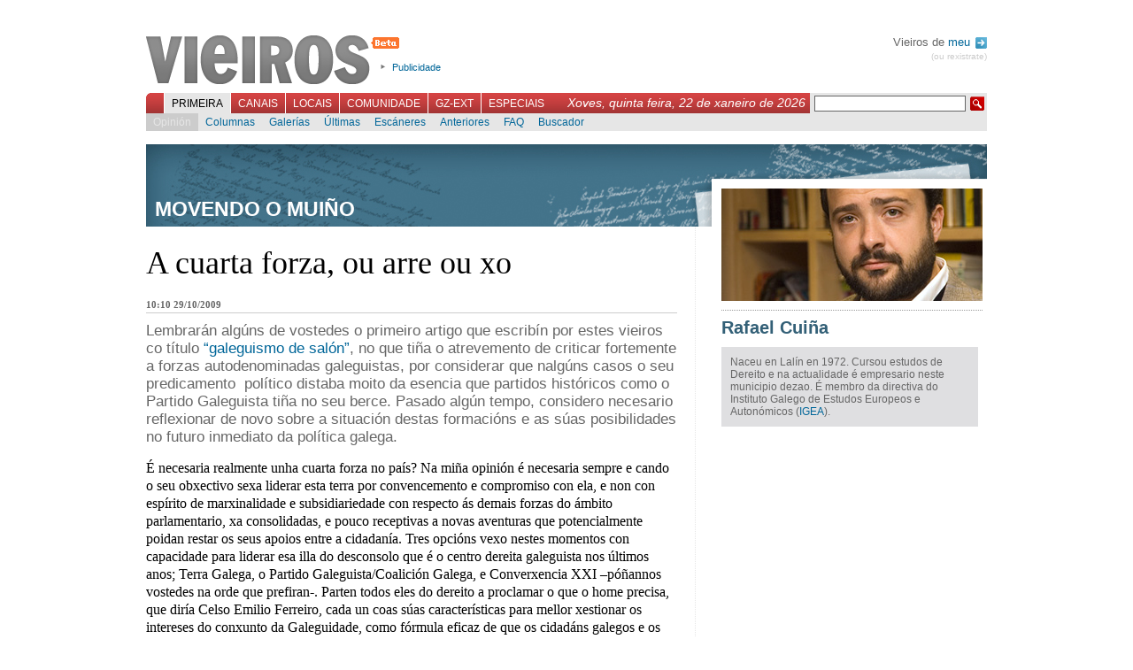

--- FILE ---
content_type: text/html; charset=UTF-8
request_url: http://apologhit07.vieiros.com/opinions/opinion/1008/a-cuarta-forza-ou-arre-ou-xo
body_size: 6297
content:

<!DOCTYPE html PUBLIC "-//W3C//DTD XHTML 1.1//EN" "http://www.w3.org/TR/xhtml1/DTD/xhtml1-strict.dtd">
<html xmlns="http://www.w3.org/1999/xhtml" xml:lang="gl">
	<head>
		 
		<title>Vieiros: Galiza Hoxe - Rafael Cui&ntilde;a - A cuarta forza, ou arre ou xo</title>
		<meta http-equiv="Content-Type" content="text/html; charset=utf-8" />
		<meta http-equiv="Content-Language" content="gl" />
		<meta name="Title" content="Vieiros Galicia Hoxe" />
		<meta name="Description" content="" />
		<meta name="Keywords" content="galicia,galiza,vieiros,informaci&oacute;n,novas,imaxe,noticias,cultura,actualidade,blogs,multimedia" />
		<meta name="Author" content="Acordar Comunicaci&oacute;n en Internet" />
		<meta name="Locality" content="Santiago, A Coru&ntilde;a, Galiza" />
		<meta name="Cache" content="f2829046ab3b703d28a824c77a4e4bdb" />
		<meta name="verify-v1" content="3EavTfoS/ALVCfOIa4Ll+PywoPwBRklBvUrcpqRDsC0=" />

		<link rel="stylesheet" href="/css/vieiros.css?1" type="text/css" media="screen" />
		<link rel="stylesheet" href="/css/interior.css?1" type="text/css"  media="screen" />
		<link rel="stylesheet" href="/css/imprimir.css" type="text/css"  media="print" />
		
								<link rel="stylesheet" href="/css/rating.css" type="text/css" />
					
		<script type="text/javascript" src="/js/lib.js"></script>
		<script type="text/javascript" src="/js/reglas.js"></script>
		<script type="text/javascript" src="/js/scripts.js?1"></script>
		<script type="text/javascript" src="/libs/scriptaculous.js?load=builder,effects"></script>
		<script type="text/javascript" src="/libs/ufo.js"></script>

	<!--[if lte IE 6]>
		<link rel="stylesheet" href="/css/IEbugs.css" type="text/css" />
		<![endif]-->
		<link rel="shortcut icon" href="/favicon.ico" />

		<link rel="alternate" href="http://www.vieiros.com/rss/ultimas" type="application/rss+xml" title="RSS Vieiros" />
				<link rel="search" type="application/opensearchdescription+xml" href="/opensearch.xml" title="Vieiros" />
	</head>

	<body id="corpo-interior">
		<div id="paxina">
			

						<div id="cabeceira">
			
				<h1><a href="/">Vieiros</a></h1>

				<ul id="utilidades-cabeceira">
					<!--<li><a href="/blog/">Blog de redacci&oacute;n</a></li>//-->
					<li><a href="/vieiros/index/texto:publicidade">Publicidade</a></li>
				</ul>
				
								
				<div id="usuarios">
				
								 Vieiros de <a href="/usuarios/acceder">meu <img alt="Perfil" src="/imx/sair.png" style="vertical-align:middle;margin-left:2px;"/></a>
				<div id="sair"><a href="/usuarios/rexistro">(ou rexistrate)</a></div>
								
				</div>

				<br style="clear:both"/>

				<div id="navegacion-principal">
					<form action="/buscador/" id="buscador" method="get">
						<fieldset>
							<input type="hidden" name="simple" value="1" />
							<input type="text" name="buscar" value="" class="texto" />
							<input type="submit" class="buscar" value=" " />
						</fieldset>
					</form>
					<div style="float:right;font-family:georgia, sans-serif;font-style:italic;color:white;margin:3px 5px 0 0;padding:0;font-size:1.2em;">Xoves, quinta feira, 22 de xaneiro de 2026</div>

					<ul id="menu-principal">
												<li id="l_0"><a href="/index" onclick="return true;" id="menu0" class="activo">Primeira</a></li>
												<li id="l_1"><a href="/canais" onclick="return true;" id="menu1" >Canais</a></li>
												<li id="l_2"><a href="/edicions" onclick="return true;" id="menu2" >Locais</a></li>
												<li id="l_3"><a href="/comunidade" onclick="return true;" id="menu3" >Comunidade</a></li>
												<li id="l_4"><a href="/emigracion" onclick="return true;" id="menu4" >GZ-Ext</a></li>
												<li id="l_5"><a href="/especiais" onclick="return true;" id="menu5" >Especiais</a></li>
											</ul>
				</div>

				<div id="navegacion-secundaria">
					<div id="menu-secundario">
												<ul class="menu-secundario s_0" >
														<li class="sub_0"><a href="/opinions/" class="activo">Opini&oacute;n</a></li>
														<li class="sub_1"><a href="/columnas/" >Columnas</a></li>
														<li class="sub_2"><a href="/galerias/" >Galer&iacute;as</a></li>
														<li class="sub_3"><a href="/ultimas" >&Uacute;ltimas</a></li>
														<li class="sub_4"><a href="/escaneres/" >Esc&aacute;neres</a></li>
														<li class="sub_5"><a href="/anteriores" >Anteriores</a></li>
														<li class="sub_6"><a href="/nova/56817/o-novo-vieiros-entra-na-comunidade" >FAQ</a></li>
														<li class="sub_7"><a href="http://buscador.vieiros.com/ligazons/buscador/" >Buscador</a></li>
													</ul>
												<ul class="menu-secundario s_1" style="display: none;">
														<li class="sub_0"><a href="/canais/53/cultura" >M&aacute;is Al&aacute;</a></li>
														<li class="sub_1"><a href="/canais/42/tecnoloxia-fwwwrando" >Fwwwrando</a></li>
														<li class="sub_2"><a href="/canais/5/galego-org" >Galego.org</a></li>
														<li class="sub_3"><a href="/canais/52/gz-deportiva" >GZ-Deportiva</a></li>
														<li class="sub_4"><a href="/canais/30/canal-verde" >Canal Verde</a></li>
														<li class="sub_5"><a href="/canais/4/canal-lusofonia" >Lusofon&iacute;a</a></li>
														<li class="sub_6"><a href="/canais/26/canal-irimia" >Irimia</a></li>
														<li class="sub_7"><a href="http://vello.vieiros.com/publicacions/veredicion.php?Ed=38" >Cartafol</a></li>
														<li class="sub_8"><a href="http://vello.vieiros.com/murguia/" >Murgu&iacute;a</a></li>
													</ul>
												<ul class="menu-secundario s_2" style="display: none;">
														<li class="sub_0"><a href="/edicions/60/gz-sete" >GZ-Sete</a></li>
														<li class="sub_1"><a href="/edicions/17/terra-eonavia" >Terra Eo-Navia</a></li>
													</ul>
												<ul class="menu-secundario s_3" style="display: none;">
														<li class="sub_0"><a href="/chat" >Chat</a></li>
														<li class="sub_1"><a href="/foros/" >Foros</a></li>
														<li class="sub_2"><a href="http://vello.vieiros.com/chat/chatsanteriores.php" >Chatrevistas</a></li>
														<li class="sub_3"><a href="http://vello.vieiros.com/postais/" >Postais</a></li>
														<li class="sub_4"><a href="http://foros.vieiros.com/" >Conversas</a></li>
														<li class="sub_5"><a href="http://www.vieiros.com/open/" >Open Vieiros</a></li>
													</ul>
												<ul class="menu-secundario s_4" style="display: none;">
														<li class="sub_0"><a href="/edicions/14/barcelona" >Barcelona</a></li>
														<li class="sub_1"><a href="/edicions/15/bos-aires" >Bos Aires</a></li>
														<li class="sub_2"><a href="/edicions/37/euskadi" >Euskadi</a></li>
														<li class="sub_3"><a href="/edicions/20/venezuela" >Venezuela</a></li>
														<li class="sub_4"><a href="/edicions/64/irlanda" >Irlanda</a></li>
													</ul>
												<ul class="menu-secundario s_5" style="display: none;">
														<li class="sub_0"><a href="http://vello.vieiros.com/especiais/letras.php" >D&iacute;a das Letras</a></li>
														<li class="sub_1"><a href="http://vello.vieiros.com/especiais/#creacion" >Creaci&oacute;n</a></li>
														<li class="sub_2"><a href="http://vello.vieiros.com/especiais/#info" >Informativos</a></li>
														<li class="sub_3"><a href="http://www.vieiros.com/dossier/" >Dossiers</a></li>
														<li class="sub_4"><a href="http://www.vieiros.com/xgn07/" >XGN07</a></li>
														<li class="sub_5"><a href="http://www.vieiros.com/canais/62/1deabril" >1 de abril</a></li>
													</ul>
											</div>
				</div>
			</div>

			<hr />


			<div id="contido-superior">
	 <div class="corpo-interior">
        	<div class="corpo-antetitulo">
        	        	<h3>MOVENDO O MUI&Ntilde;O</h3>
        	        	</div>

		<div class="opinion">
			<h2>A cuarta forza, ou arre ou xo</h2>

<div id="datos-opinion">10:10 29/10/2009</div>

<p class="entradilla">Lembrar&aacute;n alg&uacute;ns de vostedes o primeiro artigo que escrib&iacute;n por estes vieiros co t&iacute;tulo <a href="/opinions/opinion/68/galeguismo-de-salon">&ldquo;galeguismo de sal&oacute;n&rdquo;</a>, no que ti&ntilde;a o atrevemento de criticar fortemente a forzas autodenominadas galeguistas, por considerar que nalg&uacute;ns casos o seu predicamento&nbsp; pol&iacute;tico distaba moito da esencia que partidos hist&oacute;ricos como o Partido Galeguista ti&ntilde;a no seu berce. Pasado alg&uacute;n tempo, considero necesario reflexionar de novo sobre a situaci&oacute;n destas formaci&oacute;ns e as s&uacute;as posibilidades no futuro inmediato da pol&iacute;tica galega.</p>

<div class="texto">
	
	<p>&Eacute; necesaria realmente unha cuarta forza no pa&iacute;s? Na mi&ntilde;a opini&oacute;n &eacute; necesaria sempre e cando o seu obxectivo sexa liderar esta terra por convencemento e compromiso con ela, e non con esp&iacute;rito de marxinalidade e subsidiariedade con respecto &aacute;s demais forzas do &aacute;mbito parlamentario, xa consolidadas, e pouco receptivas a novas aventuras que potencialmente poidan restar os seus apoios entre a cidadan&iacute;a. Tres opci&oacute;ns vexo nestes momentos con capacidade para liderar esa illa do desconsolo que &eacute; o centro dereita galeguista nos &uacute;ltimos anos; Terra Galega, o Partido Galeguista/Coalici&oacute;n Galega, e Converxencia XXI &ndash;p&oacute;&ntilde;annos vostedes na orde que prefiran-. Parten todos eles do dereito a proclamar o que o home precisa, que dir&iacute;a Celso Emilio Ferreiro, cada un coas s&uacute;as caracter&iacute;sticas para mellor xestionar os intereses do conxunto da Galeguidade, como f&oacute;rmula eficaz de que os cidad&aacute;ns galegos e os seus descendentes sexan donos do seu destino, como reza a proposta para o novo e necesario Estatuto do Partido Galeguista.<br /><br />O problema v&eacute;n cando se transmite &aacute; sociedade que ademais da cuarta forza, outros queren ser a quinta, e non a sexta, etc… semellando como dic&iacute;a fai uns d&iacute;as, a m&iacute;tica discusi&oacute;n dos <a href="/xesta/opinions/modi.php?id=1008">Monty Pyhton </a>dando imaxe de que os intereses persoais, os egos mal enfocados, e as ambici&oacute;ns pol&iacute;ticas mal medidas conducen ao fracaso reiterado destes proxectos, e polo tanto &aacute; frustraci&oacute;n e ao desencanto dos que non se senten representados polas forzas do abano parlamentario. O votante potencial galeguista de centro dereita, orfo de representatividade, debe saber cal &eacute; o modelo de financiamento que propo&ntilde;en para Galicia, as s&uacute;as apostas polo novo Estatuto que non deben deixar esta terra en posici&oacute;n de inferioridade co resto dos pobos do Estado espa&ntilde;ol, a s&uacute;a opini&oacute;n sobre o modelo de monarqu&iacute;a parlamentaria, a aposta polo federalismo, o confederalismo ou o modelo auton&oacute;mico recollido na Constituci&oacute;n de 1978; e como non, un pronunciamento sen ambaxes sobre o dereito de autodeterminaci&oacute;n ou a submisi&oacute;n &aacute; Carta Magna do Estado.<br /><br />Debates existen ao respecto, nos ateneos galeguistas sementados polos recantos de Galicia. Tanto o Partido Galeguista/Coalici&oacute;n Galega xa practicamente fusionados, como a nova e moza aposta da Converxencia XXI, van nesta ocasi&oacute;n en serio. Necesitan ofrecer &aacute; sociedade novos rostros e&nbsp; propostas frescas&nbsp; que os afasten de erros de candidatos autoproclamados galeguistas facendo campa&ntilde;a en castel&aacute;n como foi o caso da Coru&ntilde;a, mentres apostan polo maldito &ldquo;L&rdquo; como top&oacute;nimo cooficial, ou persoas que se sumen dende o descontento cos seus anteriores partidos, non por cuesti&oacute;ns ideol&oacute;xicas, sen&oacute;n por non poder acceder a postos de poder que foron outorgados a outros, ao mellor subxectivamente con menos m&eacute;ritos para isto.<br /><br />Quizais agora si esperte o galeguismo de centro dereita adurmi&ntilde;ado polo somn&iacute;fero do poder dos partidos centralistas, cuxas maquinarias esnaquizan o berce da ilusi&oacute;n dalg&uacute;ns que conciben este pa&iacute;s dende a liberdade e o compromiso, dispostos ao enfrontamento cos poderes f&aacute;cticos que non perdoan habitualmente a aventureiros idealistas que alteren o seu estatus. Pero tras desexarlle o mellor a estas forzas, l&eacute;mbrolles o axioma de Castelao cando afirmaba que o galeguismo, &eacute; algo m&aacute;is que un partido pol&iacute;tico.<br /><br />Ou non?<br /><br /><br />Uns apuntamentos:<br /><br />-As mi&ntilde;as felicitaci&oacute;ns a Xerardo Fern&aacute;ndez Albor pola concesi&oacute;n do premio &ldquo;Gallego del A&ntilde;o&rdquo; do grupo El Correo Gallego. Se algu&eacute;n o merece e el.<br /><br />-Sent&iacute;n orgullo de acompa&ntilde;ar a m&aacute;is de 60.000 galegos na defensa do seu idioma e da s&uacute;a cultura por riba de intereses partidarios e diferenzas ideol&oacute;xicas. O 18 de outubro ser&aacute; sempre un d&iacute;a para o orgullo desta terra, fronte aos nost&aacute;lxicos do 18 de Xullo &ndash;penso que vostedes xa me entenden.<br /><br />-Amagar con retirarlle 200 euros a 50.000 pensionistas non foi a medida m&aacute;is intelixente deste goberno precisamente.<br /><br />-O meu vello co&ntilde;ecido Carlos Luis Rodr&iacute;guez cometeu unha indignidade coa s&uacute;a entrevista a Carlos Call&oacute;n. E d&oacute;eme dicilo polo aprezo que lle te&ntilde;o de vello, o que reafirma a mi&ntilde;a convicci&oacute;n sobre o errado da s&uacute;a actitude.<br /><br />&nbsp;&nbsp;&nbsp;&nbsp;</p>
</div>

		</div>

		<div id="pe-de-nova">
			
<div class="ratingblock">
	<div class="unit_long" id="unit_long1008">
		<form id="form_voto" action="/ajax/voto.php" method="post">
<fieldset>
<input type="hidden" name="taboa" value="opinions" />
<input type="hidden" name="id" value="1008" />

<ul class="unit-rating" style="width: 95px;">
	<li class="current-rating" style="width: 92px;">4,83 / 5</li>
	<li><a href="#" onclick="return false;" title="1" class="r1-unit rater">1</a></li>
	<li><a href="#" onclick="return false;" title="2" class="r2-unit rater">2</a></li>
	<li><a href="#" onclick="return false;" title="3" class="r3-unit rater">3</a></li>
	<li><a href="#" onclick="return false;" title="4" class="r4-unit rater">4</a></li>
	<li><a href="#" onclick="return false;" title="5" class="r5-unit rater">5</a></li>
</ul>
</fieldset>
</form>

<span class="texto-voto"><strong>4,83</strong>/5 (126 votos)</span>

	</div>
</div>

		</div>
		<br class="clear"/>

		<div id="relacionadas">
			
								

			<br class="clear"/>
		</div>

		<div id="bloque-comentarios">
			<h3>Sen comentarios</h3>
<div class="comentarios">
	</div>

		</div>

				<div id="formulario-comentarios">
			<h3>Novo comentario</h3>
      <div class="rexistro">&Eacute; preciso que te rexistres para poder participar en Vieiros. Desde a p&aacute;xina de entrada podes crear <a href="/usuarios/rexistro">o teu Vieiros</a>.<br /><br />Se xa tes o teu nome en Vieiros, podes acceder dende aqu&iacute;:</div>

<br />

<form action="/usuarios/comprobar" method="post">
<fieldset>
	<label for="cm_login_usuario">Usuaria/o:</label><input type="text" name="login_usuario" id="cm_login_usuario" /><br/>
	<label for="cm_login_contrasinal">Contrasinal:</label><input type="password" name="login_contrasinal" id="cm_login_contrasinal" />
	<input type="submit" value="enviar"/>
</fieldset>
</form>

  
		</div>
			</div>

	<hr />


	<div style="float:right; margin-top: 35px;">
		<div id="curriculum-destacado">
			<div id="contido-curriculum-destacado">
			<img src="/enlaces/curriculums/imx/grande/0966120001232978582-.jpg" alt="Rafael Cui&ntilde;a" width="295" height="127" />
			<h3 class="nome"><a href="/curriculums/amosar/39/rafael-cuina">Rafael Cui&ntilde;a</a></h3>
			<div style="background: #dfdfe1; padding:10px; margin-top:10px;"><p>Naceu en Lal&iacute;n en 1972. Cursou estudos de Dereito e na actualidade &eacute; empresario neste municipio dezao. &Eacute; membro da directiva do Instituto Galego de Estudos Europeos e Auton&oacute;micos (<a href="http://igea.eu.com/igea/quen-somos/">IGEA</a>).</p></div>
		
		
		
		<br class="clear"/>
		</div>

</div>
		<hr />
	</div>
</div>
<br class="clear" />
<hr />


						<div id="pe-paxina">
								<div class="secundarios">
					<strong>Primeira:</strong>
					<br/>

										<a href="/opinions/">Opini&oacute;n</a>,										<a href="/columnas/">Columnas</a>,										<a href="/galerias/">Galer&iacute;as</a>,										<a href="/ultimas">&Uacute;ltimas</a>,										<a href="/escaneres/">Esc&aacute;neres</a>,										<a href="/anteriores">Anteriores</a>,										<a href="/nova/56817/o-novo-vieiros-entra-na-comunidade">FAQ</a>,										<a href="http://buscador.vieiros.com/ligazons/buscador/">Buscador</a>									</div>
								<div class="secundarios">
					<strong>Canais:</strong>
					<br/>

										<a href="/canais/53/cultura">M&aacute;is Al&aacute;</a>,										<a href="/canais/42/tecnoloxia-fwwwrando">Fwwwrando</a>,										<a href="/canais/5/galego-org">Galego.org</a>,										<a href="/canais/52/gz-deportiva">GZ-Deportiva</a>,										<a href="/canais/30/canal-verde">Canal Verde</a>,										<a href="/canais/4/canal-lusofonia">Lusofon&iacute;a</a>,										<a href="/canais/26/canal-irimia">Irimia</a>,										<a href="http://vello.vieiros.com/publicacions/veredicion.php?Ed=38">Cartafol</a>,										<a href="http://vello.vieiros.com/murguia/">Murgu&iacute;a</a>									</div>
								<div class="secundarios">
					<strong>Locais:</strong>
					<br/>

										<a href="/edicions/60/gz-sete">GZ-Sete</a>,										<a href="/edicions/17/terra-eonavia">Terra Eo-Navia</a>									</div>
								<div class="secundarios">
					<strong>Comunidade:</strong>
					<br/>

										<a href="/chat">Chat</a>,										<a href="/foros/">Foros</a>,										<a href="http://vello.vieiros.com/chat/chatsanteriores.php">Chatrevistas</a>,										<a href="http://vello.vieiros.com/postais/">Postais</a>,										<a href="http://foros.vieiros.com/">Conversas</a>,										<a href="http://www.vieiros.com/open/">Open Vieiros</a>									</div>
								<div class="secundarios">
					<strong>GZ-Ext:</strong>
					<br/>

										<a href="/edicions/14/barcelona">Barcelona</a>,										<a href="/edicions/15/bos-aires">Bos Aires</a>,										<a href="/edicions/37/euskadi">Euskadi</a>,										<a href="/edicions/20/venezuela">Venezuela</a>,										<a href="/edicions/64/irlanda">Irlanda</a>									</div>
								<div class="secundarios">
					<strong>Especiais:</strong>
					<br/>

										<a href="http://vello.vieiros.com/especiais/letras.php">D&iacute;a das Letras</a>,										<a href="http://vello.vieiros.com/especiais/#creacion">Creaci&oacute;n</a>,										<a href="http://vello.vieiros.com/especiais/#info">Informativos</a>,										<a href="http://www.vieiros.com/dossier/">Dossiers</a>,										<a href="http://www.vieiros.com/xgn07/">XGN07</a>,										<a href="http://www.vieiros.com/canais/62/1deabril">1 de abril</a>									</div>
				<br class="clear"/>
				<div class="auxiliar">
					<a href="/rss/ultimas"><img alt="" src="/imx/icon-rss.png" /> RSS</a>
					| <a href="/vieiros/index/texto:que_e_vieiros">Que &eacute; Vieiros?</a>
					| <a href="/vieiros/index/texto:rss">Que &eacute; o RSS?</a>
					| <a href="/vieiros/index/texto:creative_commons">Creative Commons</a>
					| <a href="/vieiros/index/texto:publicidade">Publicidade</a>
					| <a href="/vieiros/index/texto:director">Director</a>
					| <a href="/vieiros/index/texto:o_equipo">O equipo</a>
					| <a href="/vieiros/index/texto:contacto">Contacto</a>
				</div>
			</div>

			<div id="overlay"></div>

		</div>

<script src="http://www.google-analytics.com/urchin.js" type="text/javascript">
</script>
<script type="text/javascript">
_uacct = "UA-1068949-1";
urchinTracker();
</script>
	</body>
</html>
<!--


0,0255

//-->
